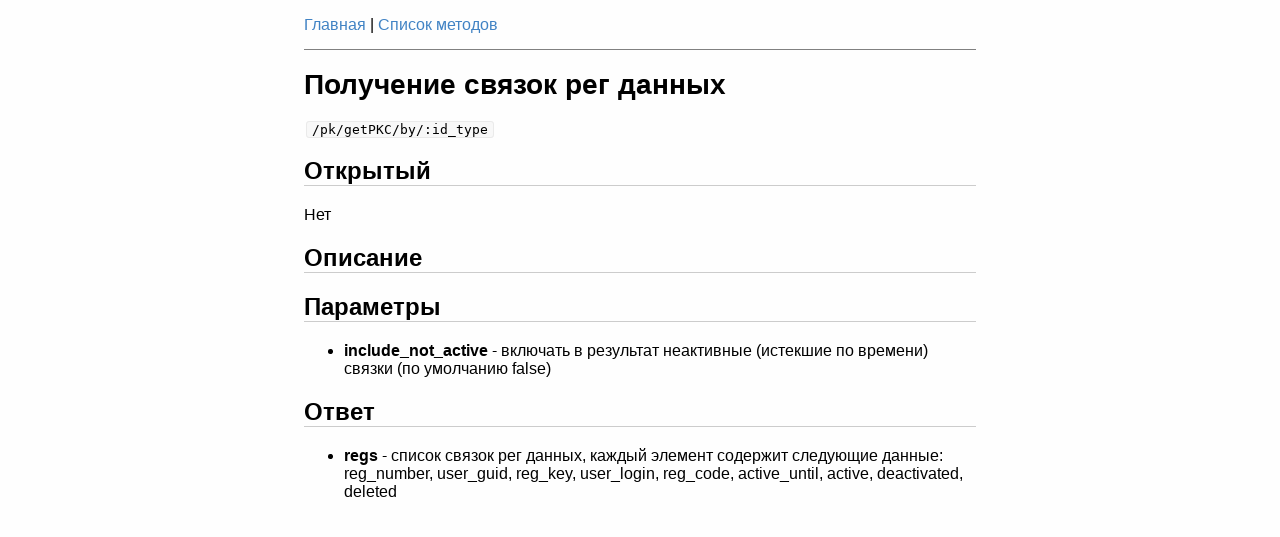

--- FILE ---
content_type: text/html; charset=UTF-8
request_url: https://test.auth.kodeks.ru/wiki/getPKC.md
body_size: 513
content:
<!doctype html>
<html lang="en">
<head>
	<meta charset="UTF-8">
	<title>Документация по ЦАС</title>
	<link href="/wiki.css" type="text/css" rel="stylesheet" />
</head>
<body>
	<div id="nav">
		<a href="/wiki/readme.md">Главная</a> | <a href="/wiki/methods.md">Список методов</a>
	</div>
	<h1>Получение связок рег данных</h1>
<p><code>/pk/getPKC/by/:id_type</code></p>
<h2>Открытый</h2>
<p>Нет</p>
<h2>Описание</h2>
<h2>Параметры</h2>
<ul>
<li>
<strong>include_not_active</strong> - включать в результат неактивные (истекшие по времени) связки (по умолчанию false)</li>
</ul>
<h2>Ответ</h2>
<ul>
<li>
<strong>regs</strong> - список связок рег данных, каждый элемент содержит следующие данные: reg_number, user_guid, reg_key, user_login, reg_code, active_until, active, deactivated, deleted</li>
</ul>
</body>
</html>


--- FILE ---
content_type: text/css
request_url: https://test.auth.kodeks.ru/wiki.css
body_size: 894
content:
@charset "utf-8";

/**
 * markdown.css
 *
 * This program is free software: you can redistribute it and/or modify it under
 * the terms of the GNU Lesser General Public License as published by the Free
 * Software Foundation, either version 3 of the License, or (at your option) any
 * later version.
 *
 * This program is distributed in the hope that it will be useful, but WITHOUT
 * ANY WARRANTY; without even the implied warranty of MERCHANTABILITY or FITNESS
 * FOR A PARTICULAR PURPOSE. See the GNU Lesser General Public License for more
 * details.
 *
 * You should have received a copy of the GNU Lesser General Public License
 * along with this program. If not, see http://gnu.org/licenses/lgpl.txt.
 *
 * @project      Weblog and Open Source Projects of Florian Wolters
 * @version      GIT: $Id$
 * @package      xhtml-css
 * @author       Florian Wolters <florian.wolters.85@googlemail.com>
 * @copyright    2012 Florian Wolters
 * @cssdoc       version 1.0-pre
 * @license      http://gnu.org/licenses/lgpl.txt GNU Lesser General Public License
 * @link         http://github.com/FlorianWolters/jekyll-bootstrap-theme
 * @media        all
 * @valid        true
 */

body {
    font-family: Helvetica, Arial, Freesans, clean, sans-serif;
padding:1em;
margin:auto;
max-width:42em;
background:#fefefe;
}

h1, h2, h3, h4, h5, h6 {
    font-weight: bold;
}

h1 {
    color: #000000;
    font-size: 28px;
}

h2 {
    border-bottom: 1px solid #CCCCCC;
    color: #000000;
    font-size: 24px;
}

h3 {
    font-size: 18px;
}

h4 {
    font-size: 16px;
}

h5 {
    font-size: 14px;
}

h6 {
    color: #777777;
    background-color: inherit;
    font-size: 14px;
}

hr {
    height: 0.2em;
    border: 0;
    color: #CCCCCC;
    background-color: #CCCCCC;
}

p, blockquote, ul, ol, dl, li, table, pre {
    margin: 15px 0;
}

code, pre {
    border-radius: 3px;
    background-color: #F8F8F8;
    color: inherit;
}

code {
    border: 1px solid #EAEAEA;
    margin: 0 2px;
    padding: 0 5px;
}

pre {
    border: 1px solid #CCCCCC;
    line-height: 1.25em;
    overflow: auto;
    padding: 6px 10px;
}

pre > code {
    border: 0;
    margin: 0;
    padding: 0;
}

a, a:visited {
    color: #4183C4;
    background-color: inherit;
    text-decoration: none;
}

#nav {
	padding-bottom: 15px;
	border-bottom: 1px solid grey;
}
